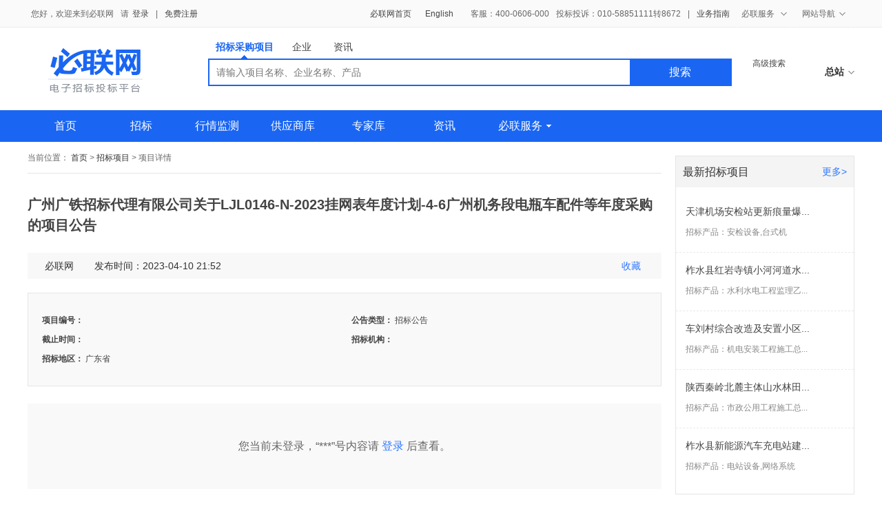

--- FILE ---
content_type: text/html;charset=UTF-8
request_url: https://www.ebnew.com/businessShow/684718801.html
body_size: 11144
content:
<!DOCTYPE html>
<html lang="en">
<head>
    <meta charset="UTF-8">
    <meta http-equiv="X-UA-Compatible" content="IE=edge,chrome=1">
       <meta name="keywords" content="电瓶车配件，招标公告，招标，采购，项目">
       <meta name="description" content=".backNotWrap a,.backNotWrap b,.backNotWrap font,.backNotWrap span,.backNotWrap div,.backNotWrap td{line-height:24px;}.backNotWrap p{font-family: "宋体"; color: black; font-size: 12pt;padding:0px; marg，必联网中国领先的采购与招标电子商务网站!">
    <title>广州广铁招标代理有限公司关于LJL0146-N-2023挂网表年度计划-4-6广州机务段电瓶车配件等年度采购的项目公告-必联网</title>
	<!--引入公共样式表 start-->
	    <!-- 组件样式表 -->
    <link rel="stylesheet" href="https://staticfile.ebnew.com/css/bootstrap/bootstrap.css">
    <link rel="stylesheet" href="https://staticfile.ebnew.com/css/bootstrap/bootstrap-select.css">
    <!-- 公共样式表 -->
    <link rel="stylesheet" href="https://staticfile.ebnew.com/css/common/reset.css">
    <link rel="stylesheet" href="https://staticfile.ebnew.com/css/common/common.css">
    <!-- 公共头页样式表 -->
    <link rel="stylesheet" href="https://staticfile.ebnew.com/css/header.css">
    <!-- 公共页脚样式表 -->
    <link rel="stylesheet" href="https://staticfile.ebnew.com/css/footer.css">
    <link rel="stylesheet" href="https://staticfile.ebnew.com/css/common/modular.css">
    <link rel="stylesheet" href="https://staticfile.ebnew.com/css/common/modular_search.css">
    <link rel="stylesheet" href="https://staticfile.ebnew.com/css/search/search_pagination.css">

	<!--引入公共样式表 end-->
	<link type="text/css" rel="stylesheet" href="https://staticfile.ebnew.com/css/search/project.css">
	<!-- 细览页面权限处理 -->	
	<script type="text/javascript" src="https://staticfile.ebnew.com/js/lib/jquery-1.8.3.js"></script>
	<script type="text/javascript" src="https://staticfile.ebnew.com/js/lib/laydate.js"></script>
	<script type="text/javascript" src="https://staticfile.ebnew.com/js/lib/layer.js"></script>
	<script type="text/javascript" src="https://staticfile.ebnew.com/js/tender/tenderDetail.js"></script>
	<script>
	var STATIC_TOKEN_URL = "https://www.ebnew.com/token/getToken.htm";
	var contextPath = "https://www.ebnew.com";
    var imgPath = "https://staticfile.ebnew.com";
	var bidCode="";
	var id="684718801";
	//var jurisdiction='';
	var dj='false';
	var userType='';
	var isSubuser='';
	</script>
</head>
<body>
<!--公共头部 start -->
<div class="ebnew-header">
    <!-- 登录条 start -->
        <div class="ebnew-header-register clearfix">
        <div class="ebnew-layout-1200">
            <!-- 登录条右侧客服 -->
            <div class="register-tel fr clearfix">
                <a class="fl mg-r20" href="https://www.ebnew.com">必联网首页</a>
                <a class="fl mg-r20" target="_blank" href="https://enicb.ebnew.com/icbOperator.jhtml">English</a>
                <span class="reg-tel">客服：400-0606-000</span>
                <span class="reg-tel">投标投诉：010-58851111转8672</span> 
                <span class="reg-tel">|</span>
            	<span class="reg-tel"><a target="_blank" href="https://www.ebnew.com/info/688279949.html">业务指南</a></span>
                <div class="reg-nav reg-tel">
                    <div class="nav-title">
                        <span>必联服务 <i class="icon-arrows"></i></span>
                    </div>
                    <ul class="nav-content pd-t5 pd-b5">
                        <li><a target="_blank" href="https://www.ebnew.com/service/yuezhao/index.html">电子招投标</a></li>
                        <!-- <li><a target="_blank" href="https://www.ebnew.com/service/yuecai/index.html">悦采</a></li> -->
                        <li><a target="_blank" href="https://www.ebnew.com/service/yuezhao/core_suppliers/index.html">供应商</a></li>
                        <!-- <li><a target="_blank" href="https://www.ebnew.com/service/yuecai/supplier/index.html">核心供</a></li> -->
                        <li><a target="_blank" href="https://ca.ebnew.com//jasmine/v1/">CA证书</a></li>
                    </ul>
                </div>
                <div class="reg-nav sites-nav reg-tel">
                    <div class="nav-title"><span>网站导航<i class="icon-arrows"></i></span></div>
                    <div class="nav-content pd-t10">
                        <dl class="clearfix">
                            <dt>招标采购</dt>
	                        <dd>
	                            <a target="_blank" href="https://ss.ebnew.com/tradingSearch/rangeType-2.html">国内招标</a>
	                            <a target="_blank" href="https://ss.ebnew.com/tradingSearch/rangeType-1.html">国际招标</a>
	                            <!-- <a target="_blank" href="https://ss.ebnew.com/purchaseSearch/list.html">采购项目</a> -->
	                        </dd>
                        </dl>
                        <dl class="clearfix">
                            <dt>必联资源</dt>
	                        <dd>
	                            <a target="_blank" href="https://ss.ebnew.com/companySearch/businesType-1.html">核心供应商</a>
	                            <!-- <a target="_blank" href="https://ss.ebnew.com/companySearch/businesType-2.html">采购名企</a> -->
	                            <a target="_blank" href="https://ss.ebnew.com/companySearch/businesType-3.html">招标机构</a>
	                            <a target="_blank" href="https://www.ebnew.com/expert">专家库</a>
	                        </dd>
                        </dl>
                        <dl class="clearfix"> 
                            <dt>采招资讯</dt>
	                        <dd>
	                            <a target="_blank" href="https://ss.ebnew.com/newsSearch/searchTypeCode--1-1.html">行业聚焦</a>
	                            <a target="_blank" href="https://ss.ebnew.com/newsSearch/searchTypeCode--1-3.html">政策法规</a>
	                            <a target="_blank" href="https://ss.ebnew.com/newsSearch/searchTypeCode--1-5.html">行情分析</a>
	                            <a target="_blank" href="https://ss.ebnew.com/newsSearch/searchTypeCode--1-7.html">培训服务</a>
	                            <a target="_blank" href="https://ss.ebnew.com/newsSearch/searchTypeCode--1-6.html">招标资料下载</a>
	                        </dd>
                        </dl>
		                <dl class="clearfix">
	                        <dt>必联服务</dt>
                            <dd>
                                <a class="pd-r9" target="_blank" href="https://www.ebnew.com/service/yuezhao/index.html">电子招投标</a>
                                <a class="pd-r9" target="_blank" href="https://www.ebnew.com/service/yuezhao/core_suppliers/service_list.html">供应商</a>
                                <a class="pd-r13" target="_blank" href="https://bid-qua.ebnew.com//qualification/certification/show/#/certificate-search">核心供应商查询</a><br>
                                <a class="pd-r9" target="_blank" href="https://ca.ebnew.com//jasmine/v1/">CA证书</a>
                                <!-- <a class="pd-r13" target="_blank" href="http://asynclogin.ebnew.com/ebnew-web/help/index.htm">帮助中心</a> -->
                            </dd>
		                </dl>
                        <dl class="clearfix">
                            <dt>关于必联</dt>
	                        <dd>
	                            <a target="_blank" href="http://www.bidlink.cn/bidlinkljbl/gybl/">公司介绍</a>
	                            <a target="_blank" href="https://www.ebnew.com/bottom/contact.html">联系我们</a>
	                            <a target="_blank" href="http://hr.bidlink.cn/">诚聘英才</a>
	                            <a target="_blank" href="https://www.ebnew.com/bottom/friend.html">友情链接</a>
	                        </dd>
                        </dl>
                    </div>
                </div>
            </div>
            <!-- 登录条左侧登录信息 -->
            <div class="register-login fl">
                <!-- 未登录状态 -->
                <div id="not-login" class="not-login">
                    <span>您好，欢迎来到必联网</span>
                    <span class="mg-rno">请</span>
                    <a href="https://cas.ebnew.com/cas/login ?realService=http://192.168.168.87:8080&service=https://www.ebnew.com">登录</a>
                    <span>|</span>
                    <a href="https://registry.ebnew.com/usercenter/register/company/index">免费注册</a>
                </div>
                <!-- 用户已登录状态 -->
                <div id="login" class="login clearfix">
                    <!-- 下面的放到js中去拼了 -->
                    <!--  
                    <span>您好，<i>sadhjasdh</i>&nbsp;&nbsp;欢迎来到悦招</span>
                    <span class="msg">
                        <span class="msg-icon clearfix">
                            <i class="fl msg-bg msg-bg-l"></i><i class="fl msg-num">1</i><i class="fl msg-bg msg-bg-r"></i>
                        </span>消息
                    </span>
                    <a target="_blank" href="javascript:;">[退出]</a>
                    -->
                </div>
            </div>
        </div>
    </div>
<script type="text/javascript" src="https://staticfile.ebnew.com/js/common/top.js"></script>
<script>
document.write('<scr'+'ipt type="text/javascript" src="https://www.ebnew.com/login/loginTop.htm?t='+new Date().getTime()+'"></scr'+'ipt>');window.onerror =function(){return true;}
</script>  
        <!-- 登录条 end -->
    <!--搜索条 start-->
    <div class="ebnew-header-search ebnew-layout-1200 position-relative">
    <div class="ebnew-logo fl mg-t30 mg-l30">
        <!--
            2017-3-13 13:40:38 （目前后台已用过了）
            由于此处的 logo 在很多文件里用到了。需要使用绝对路径去引入，以防止报错。
            如后台需要改为相对路径，在各个文件里面
        -->
        <a href="https://www.ebnew.com"><img src="https://staticfile.ebnew.com/img/logo.png" alt="必联网" width="137" height="64"></a>
    </div>
    <div class="ebnew-search fl mg-l95">
        <div class="search-condition clearfix">
            <a href="javascript:;" class="pub-bid-project active condition-nav">招标采购项目<i class="icon-arrows"></i></a>
            <!-- <a href="javascript:;" class="condition-nav">产品<i class="icon-arrows"></i></a> -->
            <a href="javascript:;" class="condition-nav">企业<i class="icon-arrows"></i></a>
            <a href="javascript:;" class="condition-nav">资讯<i class="icon-arrows"></i></a>
        </div>
        <div class="search-form">
            <!-- 招标采购项目-start -->
            <form action="https://ss.ebnew.com/tradingSearch/index.htm" class="search-text ">
                <button class="search-sbu fr" type="sbumit">搜索</button>
				<!-- <div class="search-select fl pub-bid-project-select active">
                    <select name="searhType" id="selectpicker" class="selectpicker">
                        <option value="1">招标</option>
                        <option value="2">采购</option>
                    </select>
                    <i class="icon-arrows"></i>
                </div> -->
				<!-- 招标采购项目条件所搜文本框 -->
                <input type="text" maxlength="50" placeholder="请输入项目名称、企业名称、产品" class="search-input fl bdsearch" name="key">
            </form>
            <!-- 招标采购项目-end -->
            <!-- 产品搜索-start -->
            <!-- <form action="https://ss.ebnew.com/productSearch/index.htm" class="search-text height-1">
                <button class="search-sbu fr" type="sbumit">搜索</button>
                产品名称搜索文本框
                <input type="text" maxlength="50" placeholder="请输入产品名称" class="search-input width-px588 pd-t3-ie fl bdsearch" name="key">
            </form> -->
            <!-- 产品搜索-end -->
            <!-- 企业搜索-start -->
            <form action="https://ss.ebnew.com/companySearch/index.htm" class="search-text height-1">
                <button class="search-sbu fr" type="sbumit">搜索</button>
                <div class="search-select fl business-select">
                    <select name="businesType" id="business-selectpicker" class="selectpicker">
                        <option value="1">供应商</option>
                        <!-- <option value="2">采购商</option> -->
                        <option value="3">招标机构</option>
                    </select>
                </div>
                <!-- 企业名称搜索文本框 -->
                <input type="text" maxlength="50" placeholder="请输入企业名称" class="search-input pd-t3-ie fl bdsearch" name="key">
            </form>
            <!-- 企业搜索-end -->
            <!-- 资讯搜索-start -->
            <form action="https://ss.ebnew.com/newsSearch/index.htm" class="search-text height-1">
                <button class="search-sbu fr" type="sbumit">搜索</button>
                <!-- 资讯信息关键字搜索文本框 -->
                <input type="text" maxlength="50" placeholder="请输入信息关键字" class="search-input width-px588 pd-t3-ie fl bdsearch" name="keyCodetype">
                <input type="hidden" name="typeOfInformationCode" value="-1">
            </form>
            <!-- 资讯搜索-end -->
        </div>
        <!-- <div class="hot-keyWords mg-t5"> -->
            <!-- <span>热门搜索：</span>
            <a href="https://ss.ebnew.com/tradingSearch/index.htm?searhType=1&key=锅炉" class="red-keyWords mg-r20">锅炉</a>
            <a href="https://ss.ebnew.com/tradingSearch/index.htm?searhType=1&key=起重机" class="red-keyWords mg-r20">起重机</a>
            <a href="https://ss.ebnew.com/tradingSearch/index.htm?searhType=1&key=CT" class="red-keyWords mg-r20">CT</a>
            <a href="https://ss.ebnew.com/tradingSearch/index.htm?searhType=1&key=医疗设备" class="red-keyWords mg-r20">医疗设备</a>
            <a href="https://ss.ebnew.com/tradingSearch/index.htm?searhType=1&key=电梯" class="red-keyWords mg-r20">电梯</a> -->
        <!-- </div> -->
    </div>
    <div class="fl mg-l30 ebnew-search-more-help">
        <a href="https://ss.ebnew.com/tradingSearch/index.htm"class="mg-b5" target="_blank">高级搜索</a>
        <!-- <a href="http://asynclogin.ebnew.com/ebnew-web/help/index.htm" target="_blank">帮助中心</a> -->
    </div>
    <div class="master-station fr">
        <span><b id="selectCity">总站<i class="icon-arrows"></i></b></span>
    </div>
    <div class="master-station-area clearfix nav-content" style="display: none">
        <i class="master-area-close fr"></i>
        <ul>
            <li class="clearfix">
                <label class="color-999 fl mg-r15">华北地区：</label>
                <a class="fl mg-r25" href="https://ss.ebnew.com/areaSearch/areaCode-11*-北京.html" data-code="">北京</a>
                <a class="fl mg-r25" href="https://ss.ebnew.com/areaSearch/areaCode-12*-天津.html" data-code="">天津</a>
                <a class="fl mg-r25" href="https://ss.ebnew.com/areaSearch/areaCode-13*-河北.html" data-code="">河北</a>
                <a class="fl mg-r25" href="https://ss.ebnew.com/areaSearch/areaCode-14*-山西.html" data-code="">山西</a>
                <a class="fl mg-r25" href="https://ss.ebnew.com/areaSearch/areaCode-15*-内蒙古.html" data-code="">内蒙古</a>
            </li>
            <li class="clearfix">
                <label class="color-999 fl mg-r15">东北地区：</label>
                <a class="fl mg-r25" href="https://ss.ebnew.com/areaSearch/areaCode-21*-辽宁.html" data-code="">辽宁</a>
                <a class="fl mg-r25" href="https://ss.ebnew.com/areaSearch/areaCode-22*-吉林.html" data-code="">吉林</a>
                <a class="fl mg-r25" href="https://ss.ebnew.com/areaSearch/areaCode-23*-黑龙江.html" data-code="">黑龙江</a>
            </li>
            <li class="clearfix">
                <label class="color-999 fl mg-r15">华东地区：</label>
                <a class="fl mg-r25" href="https://ss.ebnew.com/areaSearch/areaCode-31*-上海.html" data-code="">上海</a>
                <a class="fl mg-r25" href="https://ss.ebnew.com/areaSearch/areaCode-32*-江苏.html" data-code="">江苏</a>
                <a class="fl mg-r25" href="https://ss.ebnew.com/areaSearch/areaCode-33*-浙江.html" data-code="">浙江</a>
                <a class="fl mg-r25" href="https://ss.ebnew.com/areaSearch/areaCode-34*-安徽.html" data-code="">安徽</a>
                <a class="fl mg-r25" href="https://ss.ebnew.com/areaSearch/areaCode-35*-福建.html" data-code="">福建</a>
                <a class="fl mg-r25" href="https://ss.ebnew.com/areaSearch/areaCode-37*-山东.html" data-code="">山东</a>
            </li>
            <li class="clearfix">
                <label class="color-999 fl mg-r15">华中地区：</label>
                <a class="fl mg-r25" href="https://ss.ebnew.com/areaSearch/areaCode-36*-江西.html" data-code="">江西</a>
                <a class="fl mg-r25" href="https://ss.ebnew.com/areaSearch/areaCode-41*-河南.html" data-code="">河南</a>
                <a class="fl mg-r25" href="https://ss.ebnew.com/areaSearch/areaCode-42*-湖北.html" data-code="">湖北</a>
                <a class="fl mg-r25" href="https://ss.ebnew.com/areaSearch/areaCode-43*-湖南.html" data-code="">湖南</a>
            </li>
            <li class="clearfix">
                <label class="color-999 fl mg-r15">华南地区：</label>
                <a class="fl mg-r25" href="https://ss.ebnew.com/areaSearch/areaCode-44*-广东.html" data-code="">广东</a>
                <a class="fl mg-r25" href="https://ss.ebnew.com/areaSearch/areaCode-45*-广西.html" data-code="">广西</a>
                <a class="fl mg-r25" href="https://ss.ebnew.com/areaSearch/areaCode-46*-海南.html" data-code="">海南</a>
            </li>
            <li class="clearfix">
                <label class="color-999 fl mg-r15">西南地区：</label>
                <a class="fl mg-r25" href="https://ss.ebnew.com/areaSearch/areaCode-50*-重庆.html" data-code="">重庆</a>
                <a class="fl mg-r25" href="https://ss.ebnew.com/areaSearch/areaCode-51*-四川.html" data-code="">四川</a>
                <a class="fl mg-r25" href="https://ss.ebnew.com/areaSearch/areaCode-52*-贵州.html" data-code="">贵州</a>
                <a class="fl mg-r25" href="https://ss.ebnew.com/areaSearch/areaCode-53*-云南.html" data-code="">云南</a>
                <a class="fl mg-r25" href="https://ss.ebnew.com/areaSearch/areaCode-54*-西藏.html" data-code="">西藏</a>
            </li>
            <li class="clearfix">
                <label class="color-999 fl mg-r15">西北地区：</label>
                <a class="fl mg-r25" href="https://ss.ebnew.com/areaSearch/areaCode-61*-陕西.html" data-code="">陕西</a>
                <a class="fl mg-r25" href="https://ss.ebnew.com/areaSearch/areaCode-62*-甘肃.html" data-code="">甘肃</a>
                <a class="fl mg-r25" href="https://ss.ebnew.com/areaSearch/areaCode-63*-青海.html" data-code="">青海</a>
                <a class="fl mg-r25" href="https://ss.ebnew.com/areaSearch/areaCode-64*-宁夏.html" data-code="">宁夏</a>
                <a class="fl mg-r25" href="https://ss.ebnew.com/areaSearch/areaCode-65*-新疆.html" data-code="">新疆</a>
            </li>
            <li class="clearfix">
                <label class="color-999 fl mg-r15">特别行政区：</label>
                <a class="fl mg-r25" href="https://ss.ebnew.com/areaSearch/areaCode-71*-台湾.html" data-code="">台湾</a>
                <a class="fl mg-r25" href="https://ss.ebnew.com/areaSearch/areaCode-81*-香港.html" data-code="">香港</a>
                <a class="fl mg-r25" href="https://ss.ebnew.com/areaSearch/areaCode-82*-澳门.html" data-code="">澳门</a>
            </li>
        </ul>
        <a href="https://www.ebnew.com/industryArea/areaTender.html" class="color-999 fr">全部城市</a>
    </div>
</div>

<script>
var searchPath = "https://ss.ebnew.com";
var localPath = "https://www.ebnew.com";
</script>    <!--搜索条 end-->
    <!--导航条 start-->
        <div class="ebnew-header-nav">
        <div class="ebnew-layout-1200">           
            <ul class="header-nav-l fl clearfix">
            <li id="nav-index" ><a href="https://www.ebnew.com">首页</a></li>
            <li id="nav-tender" ><a href="https://www.ebnew.com/tender">招标</a></li>
            <!-- <li id="nav-purchase" ><a href="https://www.ebnew.com/purchase">采购</a></li> -->
            <li id="nav-market" ><a href="https://ss.ebnew.com/marketSearch/index.htm">行情监测</a><!-- <i class="new-icon"></i> --></li>
            <li id="nav-supplier" ><a href="https://www.ebnew.com/suppliers">供应商库</a></li>
            <li id="nav-expert" ><a href="https://www.ebnew.com/expert">专家库</a></li>
            <li id="nav-info" ><a href="https://www.ebnew.com/info/">资讯</a></li>
            <!-- <li id="nav-community"><a target="_blank" href="http://bbs.ebnew.com/forum.php">社区</a></li> -->
            <li class="reg-nav" id="nav-service"><a href="javascript:;" class="nav-title">必联服务<i class="icon-down fr"></i></a>
                <ul class="nav-content pd-t5 pd-b5">
                    <li><a target="_blank" href="https://www.ebnew.com/service/yuezhao/index.html">电子招投标</a></li>
                    <li><a target="_blank" href="https://www.ebnew.com/service/yuezhao/core_suppliers/index.html">供应商</a></li>
                    <li><a target="_blank" href="https://ca.ebnew.com//jasmine/v1/">CA证书</a></li>
                </ul>
            </li>
        </ul>
        </div>
    </div>    <!--导航条 end-->    
</div>
<!--公共头部 end -->

<!-- 公共内容 start-->
<div class="ebnew-container ebnew-layout-1200 clearfix">
	
	<!--  左边 start  -->
	<div class="section-left mg-r20 fl">
		<!-- 面包屑 start -->
		<div class="ebnew-crumb ebnew-border-bottom font-12 color-666">
			<span>当前位置：</span>
			<a href="https://www.ebnew.com/">首页</a>
			<span>&gt;</span>
			<a href="https://ss.ebnew.com/tradingSearch/index.htm">招标项目</a>
			<span>&gt;</span>
			<span>项目详情</span>
		</div>
		<!-- 面包屑 end -->
		<!--页面内容 start-->
		<div class="ebnew-details-content mg-t30">
			<div class="position-relative">
				<h2 class="details-title" title="广州广铁招标代理有限公司关于LJL0146-N-2023挂网表年度计划-4-6广州机务段电瓶车配件等年度采购的项目公告">广州广铁招标代理有限公司关于LJL0146-N-2023挂网表年度计划-4-6广州机务段电瓶车配件等年度采购的项目公告</h2>
							</div>
			
			<div class="details-widget bg-f8 clearfix font-14 mg-t25">
				<span class="fl mg-l25 mg-r30">必联网</span>
				<span class="fl">发布时间：2023-04-10 21:52</span>
				<input type="hidden" id="nowId" name="nowId" value="684718801"/>
								<div id="collectbiaoshi">
																	<a id="collect" href="javascript:collectno();" class="fr color-2e77ff mg-r30">收藏</a>
															</div>
							</div>
			<!--流程条 start-->
						<!--流程条 start-->
			<!--项目信息 start-->
			<div class="position-relative">
			<ul class="ebnew-project-information pd-t25 pd-b25 pd-l20 clearfix ebnew-border bg-f9 mg-t20  color-444 font-12">
				<!--
					2017-3-28 13:52:20
					注意：
						未登录的展示 ：“登录后可见”；其字段值 hide
						登陆后：“登录后可见” hide；展示该字段值。
						字段名不隐藏
				-->
				<li id="bidcode">
					<span class="bold">项目编号：</span>
					<span></span>
				</li>

				<li>
					<span class="bold item-name">公告类型：</span>
					<span class="item-value">
					                		 招标公告
               	 	                	</span>
				</li>

				<!-- <li>
					<span class="bold item-name">招标方式：</span>
					<span class="item-value">国内公开</span>
				</li> -->

				<li>
					<span class="bold item-name">截止时间：</span>
					<span class="item-value"></span>
				</li>

				<li id="orgname">
						<span class="bold item-name">招标机构：</span>
						<span  class="item-value">	 
							
						</span>
				</li>

				<li>
					<span class="bold item-name">招标地区：</span>
					<span class="item-value">广东省</span>
				</li>
				<!-- <li>
					<span class="bold item-name">招标产品：</span>
					<span class="item-value " title="电瓶车配件">电瓶车配件</span>
				</li> -->

				<!-- <li>
					<span class="bold item-name">所属行业：</span>
					<span class="item-value">;非机动车配件;</span>
				</li> -->
			</ul>
			
			<!-- 购买标书按钮 start -->
			<!--判断是否是子账号  -->
																						<!-- 购买标书按钮 end -->
			<!--项目信息 end-->
			<!--细览权限 start  -->
			</div>
			<div class="details-tip-box-new text-center">
				<div class="details-empty-tip-new color-666 mg-t25">
															<p class="font-16 pd-t50 pd-b50">您当前未登录</span>，“***”号内容请 <a class="login color-2e77ff" target="_blank" href="https://cas.ebnew.com/cas/login ?realService=http://192.168.168.87:8080&service=https://www.ebnew.com">登录</a> 后查看。</p>
													</div>
			</div>
			
			<!--细览权限 end  -->
			<!-- 主体内容部分 start -->
			<!-- 未登录 start-->
			<div id="notLogin" class="detials-content mg-t20 font-14 color-666 pd-b15">
															<notCont><style type="text/css">.*********** *,.*********** *,.*********** ****,.*********** ****,.*********** ***,.*********** **{****-******:****;}.*********** *{****-******: "宋体"; *****: *****; ****-****: ****;*******:***; ******:***;****-******:****;}.*********** ._***_*****{ ****-******:***; }.*********** ._****_*****{ ****-******:***; }.*********** ._**_****{****-******: ****;}.*********** ._*****_*****{****-*****:*****;}.*********** ._**_***{*****:***;}</style><p class='backNotWrap'></p></p><p><span class='_to_blod'>公告日期：</span><span class='_to_red'>****年**月**日</span></p><p><span class='_to_blod'>项目名称：</span>*******-*-****挂网表年度计划-*-*广州机务段电瓶车配件等年度采购</p><p><span class='_to_blod'>项目编号：</span>********************</p><p><span class='_to_blod'>采购编号：</span>*******-*-****</p><p class='_two_space'>广州广铁招标代理有限公司<span>对下列货物及服务通过国铁采购平台进行网上竞价，现邀请合格竞价人进行网上竞价。</span></p><p><span class='_to_blod'>项目信息：</span></p><p class='_two_space'>采购单位：广州广铁招标代理有限公司</p><p class='_two_space'>地址：广东省广州市中山一路***号</p><p class='_two_space'>售包截止时间：<span class='_to_red'>****年**月**日 *时**分</span>（办公时间内，法定节假日除外），售后不退。</p><p class='_two_space'>竞价开启时间：<span class='_to_red'>****年**月**日 **时**分</span></p><p class='_two_space'>联系方式：吴工***-********</p><p class='_two_space'>是否含税：不含税</p><p class='_two_space'>备注：</p><p data-mce-><span>一、报名后视同意《竞价人须知及承诺书》（详见附件）。二、请将《采购项目报名参与承诺书》盖章扫描版、资质资料并标明采购编号和供应商名称，上传至国铁采购平台并提供业务联系人及其联系方式, 或发送至邮箱：****@**-*******.***。若无盖章版的《采购项目报名参与承诺书》,则视为放弃参与资格。 三、起拍价不含税。四、本项目中成交金额达到**万元及以上的包件需缴纳代理服务费，由成交人支付，采用定率计费方式，费用标准为成交金额的*%（年度计划项目，采用预缴费方式按成交金额缴纳，在供货期满后，未执行部分的代理服务费将予以回退）。五、竞价成功的供应商，须在竞价结束后一个工作日内发送价格清单（可编辑的电子版及盖章版）至邮箱：****@**-*******.***。六、其它要求见附件。七、监督电话：***-********/***-********;邮箱: ****@**-*******.***. 技术及验收标准疑问或供货请咨询：广州机务段汪琪***********</span></p></p><p class='_two_space'>资质要求：</p><p data-mce-><span>*.在中华人民共和国境内依法注册，具有法人资格，注册资金在***万元人民币及以上且具备采购物资供应能力的供应商；</br>*.供应商应有良好信誉，其供应的产品及同类产品不在国铁集团通报整改期限内；</br>*.理解并遵守国铁采购平台的规定及要求，并已办理完成供应商注册手续；</br>*.其他：满足国家、国铁集团、行业生产的有关规定和资质。</span></p></p><p><span class='_to_blod'>包件内容：</span></p><p class='_two_space'>*、本次项目共*包</p><p class='_two_space'>第***包：*******-*-****挂网表年度计划-*-*广州机务段电瓶车配件等年度采购</p><p class='_two_space'>文件售价:人民币*.**元 </p>  <p class='_two_space'>开启时间:<span class='_to_red'>******** **:**:**</span>   结束时间:<span class='_to_red'>******** **:**:**</span></p><p class='_two_space'>包件具体内容需购包后查看。</p></p><p class='_two_space'>*、交付时间：见采购文件要求。</p><p class='_two_space'>*、交付地点：采购人指定地点（见采购文件要求）。</p><p class='_two_space'><span class='_to_red'>*、签到提醒：每个包件的签到时间段为项目开始到该包件开启前。</span></p><p class='_align_right'>广州广铁招标代理有限公司</p><p class='_align_right'>****年**月**日</p></p></notCont>
												</div>
			<!-- 未登录 end-->
			<!-- 已登录 start-->
			<!-- 已登录 end-->
			<!-- 主体内容部分 end -->
		</div>
		<!--页面内容 end-->
		<!-- 版权声明 start -->
		<div class="details-copany-state bg-fb pd-t25 pd-r40 pd-b25 pd-l40 font-12 color-999  mg-t45 mg-b120">
			<h6 class="mg-b5 font-12">声明：</h6>
			<p class="line-h20 mg-t30">版权声明：以上所展示的信息由会员自行提供，内容的真实性、准确性和合法性由发布会员负责。必联网对此不承担任何责任。</p>
			<p class="line-h20 mg-t30">友情提醒：为保证您能够顺利投标，请在投标或购买招标文件前向招标代理机构或招标人咨询投标详细要求，具体要求及项目情况以招标代理机构或招标人的解释为准。</p>
			<p class="line-h20 mg-t30">客服电话：400-0606-000</p>
		</div>
		<!-- 版权声明 end -->

	</div>
	<!--  左边 end  -->

	<!--  右边 start  -->
	<div class="section-right fr mg-b65">
	
	
		<!-- 该项目的相关信息 start  -->
		<!-- 该项目的相关信息 end  -->
		
  		<!-- 推荐商机 star-->
		<!-- <div class="panel-box datum-panel-box ebnew-border mg-b20 mg-t20 recommend-business"></div> -->
		<!-- 推荐商机 end-->
  
		<!-- 最新招标项目 start -->
		<div class="panel-tab-box ebnew-border mg-t20">
			<div class="panel-head bg-f4 pd-l10 pd-r10">
    			<h5 class="panel-title">最新招标项目 <a class="more fr font-14" target="_blank" href="https://ss.ebnew.com/tradingSearch/infoClassCodes-zbgg-rangeType-.html">更多&gt;</a>
    			</h5>
  		 	</div>
			<ol id="recentTender" class="currency-list-box custom-made-details pd-b15 mg-b15 mg-t10 clearfix">
				<!--循环数据 start-->
				<!--循环数据 end-->
			</ol>
		</div>
		<!-- 最新招标项目 end -->

		<!--广告 start-->
		<!-- <div class="banner-right-slide-box mg-t20">
			广告位左右切换

		</div> -->
		<!--广告 end-->

	</div>
	<!--  右边 end  -->
</div>
<!-- 公共内容 end-->
<script type="text/javascript" >
$(function() {getTenderBussiness(684718801);});
</script>
<script type="text/javascript">$(function() {findByBidCodeExtSelf(684718801,bidCode);});</script>
<!-- 公共尾部 start-->
<div class="ebnew-footer">
    <div class="ebnew-layout-1200">
        <!-- 底部信息【logo】【关于我们等】【二维码】 -->
        <div class="ebnew-footer-info clearfix">
            <div class="footer-logo fl"></div>
            <div class="footer-about-box fl clearfix">
                <dl class="mg-r60 fl">
                    <dt class="clearfix">
                        <i class="icon-title fl"></i>
                        <span class="footer-title fl">关于我们</span>
                    </dt>
                    <dd>
                        <a target="_blank" href="http://www.bidlink.cn/bidlinkljbl/gybl/">公司介绍</a>
                    </dd>
                    <dd>
                        <a target="_blank" href="https://www.ebnew.com/bottom/contact.html">联系我们</a>
                    </dd>
                    <!-- <dd>
                        <a target="_blank" href="http://hr.ebnew.com/">诚聘英才</a>
                    </dd> -->
                    <dd>
                        <a target="_blank" href="https://www.ebnew.com/bottom/friend.html">友情链接</a>
                    </dd>
                </dl>

                <dl class="mg-r60 fl">
                    <dt class="clearfix">
                        <i class="icon-title fl"></i>
                        <span class="footer-title fl">必联产品</span>
                    </dt>
                    <dd>
                        <a target="_blank" href="https://www.ebnew.com/service/yuezhao/index.html">电子招投标</a>
                    </dd>
                    <!-- <dd>
                        <a target="_blank" href="https://www.ebnew.com/service/yuecai/index.html">悦采</a>
                    </dd> -->
                    <dd>
                        <a target="_blank" href="https://www.ebnew.com/service/yuezhao/core_suppliers/index.html">供应商</a>
                    </dd>
                    <!-- <dd>
                        <a target="_blank" href="https://www.ebnew.com/service/yuecai/supplier/index.html">核心供</a>
                    </dd> -->
                    <dd>
                        <a target="_blank" href="https://www.ebnew.com/expert">专家库</a>
                    </dd>
                </dl>

                <dl class="mg-r60 fl">
                    <dt class="clearfix">
                        <i class="icon-title fl"></i>
                        <span class="footer-title fl">安全隐私</span>
                    </dt>
                    <dd>
                        <a target="_blank" href="https://www.ebnew.com/bottom/law.html">法律声明</a>
                    </dd>
                    <dd>
                        <a target="_blank" href="https://www.ebnew.com/bottom/privacy.html">隐私声明</a>
                    </dd>
                    <dd>
                        <a target="_blank" href="https://www.ebnew.com/bottom/regulation.html">服务条例</a>
                    </dd>
                </dl>

                <dl class="fl">
                    <dt class="clearfix">
                        <i class="icon-title fl"></i>
                        <span class="footer-title fl">服务与支持</span>
                    </dt>
                    <dd>
                        <!-- <a target="_blank" href="http://asynclogin.ebnew.com/ebnew-web/help/index.htm">帮助中心</a><i class="mg-l15">|</i> --><a target="_blank" href="https://www.ebnew.com/industryArea/getMap.html">网站地图</a>
                    </dd>
                    <dd>
                        <a target="_blank" href="https://bid-qua.ebnew.com//qualification/certification/show/#/certificate-search">核心供应商查询</a>
                    </dd>
                    <dd>
                        <a target="_blank" href="https://nbl.ebnew.com/portal/bid_management/certificate/certificate_search.html">机电产品国际招标电子交易证书查询</a>
                    </dd>
                     <dd>
                        <span class="footer-text">电子招投标客服：400-0606-000</span>
                    </dd>
                    <!--<dd>
                        <span class="footer-text">悦采客服：400-0118-000</span>
                    </dd> -->
                </dl>
            </div>
            <div class="footer-erweima fl clearfix">
                <dl class="fl mg-r20">
                    <dt class="mg-b9"><!-- 采招宝移动端 -->必联网公众号</dt>
                    <dd>
                        <img src="https://staticfile.ebnew.com/img/code_mobile_ebnew.jpg" alt="必联网公众号">
                    </dd>
                    <dd class="mg-t6"><!-- 扫一扫，加入采招宝 -->扫一扫，商机无限</dd>
                </dl>
                <dl class="fl">
                    <dt class="mg-b9">必联公众号</dt>
                    <dd>
                        <img src="https://staticfile.ebnew.com/img/code_ebnew.png" alt="必联微信">
                    </dd>
                    <dd class="mg-t6">扫一扫，加入必联</dd>
                </dl>
                <dl class="fl mg-l20">
                    <dd>
                        <a href="https://www.ebnew.com/info/687294825.html"><img src="https://staticfile.ebnew.com/img/threeStar.png" class="mg-t10 mg-l10"></a>
                    </dd>
                    <dd class="mg-t10">
                    	<a class="footer-start" href="https://www.ebnew.com/info/687294825.html" >电子招标投标系统交易平台三星认证</a>
                    </dd>
                </dl>
                
            </div>
        </div>

        <!-- 底部版权信息 -->
        <div class="footer-copyright-box">
            <p class="footer-copyright">
                &copy;2001-2026 必联网&nbsp;&nbsp;必联公司&nbsp;&nbsp;&nbsp;&nbsp;版权所有
                <a class="" style="font-size: 12px;color: #9c9c9c;" href="https://beian.miit.gov.cn" target="_blank">京ICP备15022408号-1</a>
                	京公网安备11010802017540号
                <a class="mg-l30" style="font-size: 12px;color: #9c9c9c;" href="https://www.ebnew.com/bottom/business_licence.html" target="_blank">营业执照</a>
            </p>
        </div>
        <!-- 底部链接网站信息 -->
        <!-- 图片后面命名是根据图片上的文字的最后四个的缩写 -->
        <div class="footer-website-box clearfix">
            <div class="footer-website">
            	<a href="javascript:;">
                    <img class="footer-rzbq" src="https://staticfile.ebnew.com/img/footer_logo/footer_rzbq.jpg">
                </a>
                <a target="_blank" href="http://www.cyberpolice.cn/wfjb/html/index.shtml">
                    <img src="https://staticfile.ebnew.com/img/footer_logo/footer_fzpw.png">
                </a>
                <a target="_blank" href="https://beian.miit.gov.cn">
                    <img src="https://staticfile.ebnew.com/img/footer_logo/footer_baxx.png">
                </a>
                <!-- <a target="_blank" href="https://ss.knet.cn/verifyseal.dll?sn=e15052711010858892a7sm000000&ct=df&a=1&pa=0.0471603944195067">
                    <img src="https://staticfile.ebnew.com/img/footer_logo/footer_sfyz.png">
                </a>-->
                <!--可信网站图片LOGO安装开始-->
                <!-- <div id="KXYZ" class="fl"></div>
                <script src="https://kxlogo.knet.cn/seallogo.dll?sn=e15052711010858892a7sm000000&size=0"></script> -->
                <!--可信网站图片LOGO安装结束-->
                <!-- <a target="_blank" href="http://www.ectrustprc.org.cn/certificate.id/certificater.php?id=10006468">
                    <img src="https://staticfile.ebnew.com/img/footer_logo/footer_cxdw.png">
                </a> -->
                <!-- <a target="_blank" href="http://www.itrust.org.cn/yz/pjwx.asp?wm=1784803798">
                    <img src="https://staticfile.ebnew.com/img/footer_logo/footer_dzzs.png">
                </a> -->
            </div>
        </div>
    </div>
</div>
<!-- 必联网流量计 
<script>
 var userid_tjebnew = '';
 var type_tjebnew = '5c4d394fef7e406c9b030ec786d1b0c8';
 if(location.href.indexOf('ebnew.com') != -1){
  (function(){var a = document.createElement('script');
  a.type = 'text/javascript';
  a.async = true;
  a.src = 'http://cjjs.ebnew.com/cjjs/analysis.min.js';
  var s = document.getElementsByTagName('script')[0];
  s.parentNode.insertBefore(a, s);})();
 }
</script>-->
<!-- 百度流量计 -->
<script>
var _hmt = _hmt || [];
(function() {
  var hm = document.createElement("script");
  hm.src = "https://hm.baidu.com/hm.js?ce4aeec804d7f7ce44e7dd43acce88db";
  var s = document.getElementsByTagName("script")[0]; 
  s.parentNode.insertBefore(hm, s);
})();
</script>
<!-- 公共尾部 end-->

<script type="text/javascript" src="https://staticfile.ebnew.com/js/lib/jquery-placeholder.js"></script>
<script type="text/javascript" src="https://staticfile.ebnew.com/js/lib/bootstrap.js"></script>
<script type="text/javascript" src="https://staticfile.ebnew.com/js/lib/bootstrap-select.js"></script>
<script type="text/javascript" src="https://staticfile.ebnew.com/js/lib/jquery.SuperSlide.2.1.2.source.js"></script>
<script type="text/javascript" src="https://staticfile.ebnew.com/js/modular.js"></script>
<script type="text/javascript" src="https://staticfile.ebnew.com/js/swfupload/swfupload.js"></script>
<script type="text/javascript" src="https://staticfile.ebnew.com/js/swfupload/jquery.swfupload.new.js"></script>
<script type="text/javascript">$(function() {showAD();});</script>


<!-- 隐藏该隐藏的部分 -->
<script>
	$(function () {
		var main = {
			init: function () {
				var mobileFlag = main.getUrlParam('mobile');
				console.log(mobileFlag);

				if (mobileFlag == 'android' || mobileFlag == 'ios') {
					main.setHTML();
				}
			},
			getUrlParam: function (name) {
				// ;/?:@&=+$,#对于这些字符，encodeURI不对他们进行编码
				var reg = new RegExp("(^|&)" + name + "=([^&]*)(&|$)");
				var r = window.location.search.substr(1).match(reg);
				if (r !== null) return decodeURIComponent(r[2]);
				return null;
			},
			setHTML: function () {
				$('body').css('min-width', '100%');
//		 头部 尾部 右边
				$('.ebnew-header').hide();
				$('.ebnew-footer').hide();
				$('.section-right').hide();

//		移除掉 布局1200 的样式
				$('.ebnew-container').removeClass('ebnew-layout-1200')
						.css({
							'width':'100%'
						});
//		设置左边的宽度为 100%
				$('.section-left').css({
							'width':'100%',
							'height':'100%',
							'padding':'5px'
						})
						.removeClass('mg-r20')
						.find('.ebnew-crumb').hide();
//		去掉向右的宽度
				$('.detials-content').removeClass('pd-r20');

//		分享
				$('.ebnew-details-share').hide();
//		收藏+打印
				$('.ebnew-details-oper').hide();
//		里面有个假图片。
				$('.detials-content img').hide();
//		$('.details-widget').hide()	;

		$('.ebnew-details-content .details-tip-box .color-666').removeClass('width-px380');
		$('.ebnew-details-content .details-tip-box .color-666').removeClass('width-px510');
		$('.ebnew-details-content .details-tip-box .color-666').removeClass('width-px690');
		
//		===============================================
				$('.ebnew-project-information').find('li').css({'width':'100%'});
				//隐藏购买标书按钮
    			$('.purchase-book-btn').remove();
			}
		};

		main.init();

	});
	$(document).ready(function() {
		var keyWords = "";
		var key = keyWords.split(",");
		reslut = $("#notLogin").html();
		reslut = "<div>"+reslut+"</div>";
		
		function markRed(key) {
			reg = new RegExp("(>|^)([^<]*)(" + key + ")([^>]*<)","gm");
			//console.log(reslut.match(reg));
			reslut = reslut.replace(reg, "$1$2<span style=\"color:red;\">$3</span>$4");
			$("#notLogin").html(reslut);
		}

		if(key.length > 0) {
			for (var i = 0; i < key.length; i++) {
				markRed(key[i]);
			}
		}else {
			markRed(key);
		}
	});
	function isSubuser(){
		var warnIndex_ =  layer.open({
	        title: false,       // 不显示title
	        closeBtn: 0,        // 不显示关闭按钮
	        area: ['400px', '220px'],
	        anim: -1,
	        content: '<div class="prompt-box warn-tip font-18 mg-b10" style="margin-top: 40px;height: 56px;">抱歉，您所在的用户组暂不支持该功能！</div>' +
	        '<div class="top-word font-12 color-999 text-center">如有咨询请联系客服：400-0606-000 </div>',
	        yes: function(){
	            layer.close(warnIndex_);
	        }
	    });
	};
</script>
</body>
</html>

--- FILE ---
content_type: text/css
request_url: https://staticfile.ebnew.com/css/header.css
body_size: 2821
content:
@charset 'utf-8';
/**
 * @名称: 公共头，页脚样式
 * @功能: 公共头部及页脚样式
 * @Author: <a href="mailto:zhaoxiajing@ebnew.com">zhaoxiajing@ebnew.com</a>
 * @Time: 2017/2/22 17:47
 * @version: 1.0
 */
body {
    width: 100%;
    min-width: 1200px;
    margin: 0 auto;
    background: #fff;
}
.mg-t44 {
    margin-top:44px;
}
.height-px40 {
    height:40px;
    line-height:40px;
}
.mg-l95{
    margin-left: 95px;
}
/* 公共头 */
/* 登录条 */
.ebnew-header-register {
    line-height: 40px;
    height: 40px;
    border-bottom: 1px solid #ececec;
    background: #fafafa;
}
.ebnew-header-register .register-login span,
.ebnew-header-register .register-login a,
.ebnew-header-register .register-tel .reg-tel {
	top:-1px;
    float: left;
    margin: 0 5px;
}
.ebnew-header-register span {
    font-size: 12px;
    color: #666;
}
.ebnew-header-register a {
    font-size: 12px;
    color: #444;
}
.ebnew-header-register a:hover {
    text-decoration: none;
    color: #2e77ff;
}
/* login条-登录-strat */
.ebnew-header-register .msg-bg {
    position: relative;
    display: inline-block;
    width: 9px;
    height: 18px;
}
.ebnew-header-register .register-login span.msg-icon {
    float: right;
    margin-top: 10px;
}
.ebnew-header-register .msg-num {
    font-size: 12px;
    line-height: 18px;
    height: 18px;
    color: #fff;
    background: #ff6365;
}
.ebnew-header-register .msg-bg-l {
    left: 0;
    background: url(../img/icon.png) 0 -18px no-repeat;
}
.ebnew-header-register .msg-bg-r {
    right: 0;
    background: url(../img/icon.png) 0 -36px no-repeat;
}
/* 必联服务 */
.ebnew-header-register .reg-nav {
    position: relative;
    z-index: 1000;
}
/* 箭头小图标 */
.ebnew-header .icon-arrows {
    display: inline-block;
    width: 12px;
    height: 8px;
    margin-left: 3px;
    background: url(../img/icon.png) 2px -8px no-repeat;
}
/* "下拉"内容 */
.ebnew-header-register .reg-nav .nav-content {
    position: absolute;
    display: none;
    width: 88px;
    border: 1px solid #ececec;
    background: #fff;
}
.ebnew-header-register .reg-nav .nav-content li {
    line-height: 32px;
    padding-left: 10px;
    text-align:left;
}
.ebnew-header-register .reg-nav .nav-content dl {
    font-size: 12px;
    line-height: 30px;
    padding-left: 6px;
    color: #666;
    text-align:left;
}
.ebnew-header-register .reg-nav .nav-title {
    position: relative;
    display: block;
    width: 78px;
    border-right: 1px solid #fafafa;
    border-left: 1px solid #fafafa;
}
.ebnew-header-register .reg-nav .nav-title span {
    padding-left: 6px;
    cursor: pointer;
}
/* 网站导航 */
.ebnew-header-register .reg-nav.sites-nav .nav-content {
    position: absolute;
    right: 0;
    width: 364px;
    height: 240px;
    border-top: 0;
}
.ebnew-header-register .reg-nav.sites-nav .nav-content dl {
    /*padding: 7px 0 7px 10px;*/
}
.ebnew-header-register .sites-nav .nav-content dl dt,
.ebnew-header-register .sites-nav .nav-content dl dd {
    float: left;
}
.ebnew-header-register .sites-nav .nav-content dl dt {
    font-weight: bold;
    width: 76px;
    text-align: center;
}
.ebnew-header-register .sites-nav .nav-content dl dd {
    width: 256px;
    width: 257px\0;/* IE8文字掉下来了 */
    margin-left: 10px;
}
.ebnew-header-register .sites-nav .nav-content dl dd a {
    padding-right: 10px;
    color: #666;
}
.ebnew-header-register .sites-nav .nav-content dl dd a.pd-r9{
    padding-right:9px;
}
.ebnew-header-register .sites-nav .nav-content dl dd a:hover {
    color: #2e77ff;
}
/* 登录条小导航选中状态"下拉"内容展示 */
.ebnew-header-register .reg-nav.active .nav-title {
    height: 40px;
    border-right: 1px solid #ececec;
    border-left: 1px solid #ececec;
    background: #fff;
}
.ebnew-header-register .reg-nav.active .icon-arrows {
    background: url(../img/icon.png) 2px -2px no-repeat;
}
.ebnew-header-register .reg-nav.active .nav-content {
    display: block;
    border: 1px solid #ececec;
    border-top: 0;
}
.ebnew-header-register .register-login .mg-rno {
    margin-right: 0;
}
/* login条-登录-end */
/* search条-搜索条-strat */
.ebnew-header-search {
    height: 120px;
}
.ebnew-header-search .ebnew-logo img {
    display: block;
}
.ebnew-header-search .search-condition a {
    font-size: 14px;
    line-height: 34px;
    position: relative;
    float: left;
    width: 60px;
    height: 34px;
    margin-top: 10px;
    text-align: center;
    color: #444;
}
/* 去除点击a标签默认下划线 */
.ebnew-header-search .search-condition a:hover,
.ebnew-header-search .search-condition a:active,
.ebnew-header-search .search-condition a:focus,
.ebnew-header-search .search-condition a:visited{
    text-decoration: none;
    outline:none;
}
.ebnew-header-search .search-condition a i {
    position: absolute;
    position: absolute;
    bottom: 0;
    left: 25px;
    display: none;
    width: 9px;
    height: 5px;
    background: url(../img/icon.png) 0 -56px no-repeat;
}
.ebnew-header-search .search-condition a.pub-bid-project {
    width: 106px;
}
.ebnew-header-search .search-condition a.pub-bid-project i {
    left: 45px;
}
.ebnew-header-search .search-condition a.active {
    font-weight: bold;
    color: #1a66f3;
}
.ebnew-header-search .search-condition a.active i {
    display: block;
}
.ebnew-header-search .search-text {
    width: 760px;
    height: 40px;
    border: 2px solid #1a66f3;
}
.ebnew-header-search .search-text.height-1{height:0px;width:0px;overflow: hidden;border:0px;font-size:0px;}
.ebnew-header-search .search-sbu {
    font-size: 16px;
    line-height: 36px;
    width: 146px;
    height: 36px;
    text-align: center;
    color: #fff;
    border: 0;
    background: #1a66f3;
}
.ebnew-header-search .search-input {
    line-height: 36px;
    width: 488px;
    height: 36px;
    margin-left: 10px;
    border: 0;
}
.ebnew-header-search .search-input.width-px588{
    width: 588px;
}
.pd-t3-ie{
    padding-top:3px\0;
}
.ebnew-header-search .search-select {
    width: 112px;
    width: 112px\0;
    height: 36px;
    border-right: 1px solid #d9d9d9;
}
.ebnew-header-search .search-select select {
    line-height: 36px;
    width: 112px;
    height: 36px;
    text-align: center;
    border: 0;
}
/* 搜索条下拉是否展示 */
.pub-bid-project-select {
    display: none;
}
.pub-bid-project-select.active {
    display: block;
}
.business-select.active {
    display: block;
}
/* 搜索条-下拉选框bootstrap样式重置 */
.ebnew-header-search .search-select .btn {
    padding: 8px 12px;
}
.search-text .bootstrap-select{width:110px;width:110px\0;}
.bootstrap-select > .dropdown-toggle {
    width: 110px\0;
}
/* 去除下拉内容框边框圆角 */
.search-text .dropdown-menu{border-radius: 0px;}
.ebnew-header-search .search-select .bootstrap-select .dropdown-toggle:focus {
    outline: none!important;
}
.dropdown-menu li{height: 30px;line-height: 30px;}
.dropdown-menu li a{display: block;}
.ebnew-header-search .search-select .btn-default:focus,
.ebnew-header-search .search-select  .btn-default.focus {
    background: #fff;
}
.ebnew-header-search .bootstrap-select:not([class*='col-']):not([class*='form-control']):not(.input-group-btn) {
    line-height: 36px;
    width: 110px;
    height: 36px;
}
.ebnew-header-search .btn-default {
    border: 0;
}
.ebnew-header-search .btn-group.open .dropdown-toggle {
    -webkit-box-shadow: none;
            box-shadow: none;
}
.ebnew-header-search .btn-default:active:hover,
.ebnew-header-search .btn-default.active:hover,
.ebnew-header-search .open > .dropdown-toggle.btn-default:hover,
.ebnew-header-search .btn-default:active:focus,
.ebnew-header-search .btn-default.active:focus,
.ebnew-header-search .open > .dropdown-toggle.btn-default:focus,
.ebnew-header-search .btn-default:active.focus,
.ebnew-header-search .btn-default.active.focus,
.ebnew-header-search .open > .dropdown-toggle.btn-default.focus {
    border: 0;
    outline: none;
    background: #fff;
}
.ebnew-header-search .btn-default:hover {
    background: #fff;
}
/* search条-搜索条-end */
/* -------- search条 返回旧版 start  -------------- */
.ebnew-header-search .btn-to-old {
    border:1px solid #92b1e8;
    color:#92b1e8;
}
.ebnew-header-search .btn-to-old .icon {
    background:url(../img/icon.png) -16px -169px no-repeat;
    display: inline-block;
    width: 7px;
    height: 13px;
    margin-top:14px;
    margin-left:8px;
}
.ebnew-header-search .btn-to-old:hover {
    background:#92b1e8;
    color:#fff;
}
.ebnew-header-search .btn-to-old:hover .icon {
    background-position:0 -169px;
}
/* -------- search条 返回旧版 end  -------------- */

/* nav条-导航条-strat */
.ebnew-header-nav {
    line-height: 46px;
    width: 100%;
    height: 46px;
    background: #1a66f3;
}
.ebnew-header-nav ul.header-nav-l {
    /*width: 855px;
    border-right: 1px solid #0049d3;*/
}
.ebnew-header-nav ul li {
    line-height: 46px;
    float: left;
    height: 46px;
    text-align: center;
}
.ebnew-header-nav ul.header-nav-l li {
    width: 110px;
}
.ebnew-header-nav ul li a {
    display: block;
    font-size: 16px;
    color: #fff;
}
.ebnew-header-nav ul.header-nav-r {
    width: 345px;
    border-left: 1px solid #377bfc;
}
.ebnew-header-nav ul.header-nav-r li {
    padding-left: 15px;
    padding-right: 15px;
}
.ebnew-header-nav ul.header-nav-r li a {
    font-size: 14px;
}
.ebnew-header-nav ul li.active {
    background: #1045a9;
}
.ebnew-header-nav .reg-nav {
    position: relative;
}
.ebnew-header-nav ul li .nav-content {
    position: absolute;
    display: none;
    width: 110px;
    border: 1px solid #1045a9;
    background: #fff;
    top:45px;
    z-index: 111;
}
.ebnew-header-nav .reg-nav .nav-content li {
    height: 32px;
    line-height: 32px;
    padding-left: 10px;
    text-align: left;
}
.ebnew-header-nav .reg-nav .nav-content li a{
    color:#444;
    font-size:14px;
    font-weight: normal;
}
.ebnew-header-nav .reg-nav .nav-content li a:hover{
    color:#1a66f3;
}
.ebnew-header-nav ul li.active .nav-content {
    display: block;
    border:1px solid #1045a9;
}
/* 必联服务-上箭头 */
.ebnew-header-nav ul li .icon-down{display:block;width: 7px;height: 4px;position:absolute;top:21px;right:10px;background: url(../img/icon.png) -34px -100px no-repeat;}
.ebnew-header-nav ul li.active .icon-down{background: url(../img/icon.png) -34px -95px no-repeat;}

/* nav条-导航条-end */
#nav-market {
    position: relative;
}
#nav-market .new-icon {
    display: block;
    width: 32px;
    height: 18px;
    position: absolute;
    top: -5px;
    right: -17px;
    background: url(../img/new.png) no-repeat;
}

/* 搜索关键字展示 start */
.hot-keyWords{
    font-size: 12px;
}
.hot-keyWords .red-keyWords{
    color: #ff484a;
}
/* 搜索关键字展示 end */
/*高级搜索及帮助中心 start*/
.ebnew-search-more-help{
    width: 60px;
    margin-top: 42px;
}
.ebnew-search-more-help a{
    display: block;
    color: #444;
    font-size: 12px;
}
/*高级搜索及帮助中心 end*/
/*总站 start*/
.ebnew-header-search .master-station.active .icon-arrows {
    background: url(../img/icon.png) 2px -2px no-repeat;
}
.master-station{
    margin-top: 53px;
    cursor: pointer;
}
.master-station-area{
    border: solid #ebeced 1px;
    position: absolute;
    right: 0;
    top: 80px;
    padding: 20px 25px;
    background: #ffffff;
    z-index: 112;
    font-size: 13px;
}
.master-station-area li{
    margin: 10px 0;
    font-size: 13px;
}
.master-area-close{
    width: 12px;
    height: 12px;
    background: url(../img/icon.png) -136px -146px no-repeat;
    cursor: pointer;
    position: absolute;
    right: 16px;
    top: 13px;
}
/*总站 end*/

--- FILE ---
content_type: text/css
request_url: https://staticfile.ebnew.com/js/lib/need/laydate.css
body_size: 1307
content:
html{_background-image:url(about:blank);_background-attachment:fixed}.laydate_body .laydate_box,.laydate_body .laydate_box *{margin:0;padding:0}.laydate-icon,.laydate-icon-default,.laydate-icon-danlan,.laydate-icon-dahong,.laydate-icon-molv{height:22px;line-height:22px;padding-right:20px;border:1px solid #c6c6c6;background-repeat:no-repeat;background-position:right center;background-color:#fff;outline:0}.laydate-icon-default{background-image:url(../skins/default/icon.png)}.laydate-icon-danlan{border:1px solid #b1d2ec;background-image:url(../skins/danlan/icon.png)}.laydate-icon-dahong{background-image:url(../skins/dahong/icon.png)}.laydate-icon-molv{background-image:url(../skins/molv/icon.png)}.laydate_body .laydate_box{width:242px;font:12px '\5B8B\4F53';z-index:99999999;*margin:-2px 0 0 -2px;*overflow:hidden;_margin:0;_position:absolute!important;background-color:#fff}.laydate_body .laydate_box li{list-style:none}.laydate_body .laydate_box .laydate_void{cursor:text!important}.laydate_body .laydate_box a,.laydate_body .laydate_box a:hover{text-decoration:none;blr:expression(this.onFocus=this.blur());cursor:pointer}.laydate_body .laydate_box a:hover{text-decoration:none}.laydate_body .laydate_box cite,.laydate_body .laydate_box label{position:absolute;width:0;height:0;border-width:5px;border-style:dashed;border-color:transparent;overflow:hidden;cursor:pointer}.laydate_body .laydate_box .laydate_yms,.laydate_body .laydate_box .laydate_time{display:none}.laydate_body .laydate_box .laydate_show{display:block}.laydate_body .laydate_box input{outline:0;font-size:14px;background-color:#fff}.laydate_body .laydate_top{position:relative;height:30px;padding:5px;margin-bottom:5px;*width:100%;z-index:99}.laydate_body .laydate_ym{position:relative;float:left;height:24px;cursor:pointer}.laydate_body .laydate_ym input{float:left;height:22px;line-height:22px;text-align:center;border:0;cursor:pointer}.laydate_body .laydate_ym .laydate_yms{position:absolute;left:-1px;top:24px;height:181px}.laydate_body .laydate_y{width:121px;margin-right:6px}.laydate_body .laydate_y input{width:64px;margin-right:15px}.laydate_body .laydate_y .laydate_yms{width:121px;text-align:center}.laydate_body .laydate_y .laydate_yms a{position:relative;display:block;height:20px}.laydate_body .laydate_y .laydate_yms ul{height:139px;padding:0;*overflow:hidden;overflow-y:scroll}.laydate_body .laydate_y .laydate_yms ul li{float:left;width:60px;height:20px;line-height:20px;text-overflow:ellipsis;overflow:hidden;white-space:nowrap}.laydate_body .laydate_m{width:99px}.laydate_body .laydate_m .laydate_yms{width:99px;padding:0}.laydate_body .laydate_m input{width:42px;margin-right:15px}.laydate_body .laydate_m .laydate_yms span{display:block;float:left;width:42px;margin:5px 0 0 5px;line-height:24px;text-align:center;_display:inline}.laydate_body .laydate_choose{display:block;float:left;position:relative;width:20px;height:22px}.laydate_body .laydate_choose cite,.laydate_body .laydate_tab cite{left:50%;top:50%}.laydate_body .laydate_chtop cite{margin:-7px 0 0 -5px;border-bottom-style:solid}.laydate_body .laydate_chdown cite,.laydate_body .laydate_ym label{top:50%;margin:-2px 0 0 -5px;border-top-style:solid}.laydate_body .laydate_chprev cite{margin:-5px 0 0 -7px}.laydate_body .laydate_chnext cite{margin:-5px 0 0 -2px}.laydate_body .laydate_ym label{right:28px}.laydate_body .laydate_table{width:230px;margin:0 5px;border-collapse:collapse;border-spacing:0}.laydate_body .laydate_table td{width:31px;height:19px;line-height:19px;text-align:center;cursor:pointer;font-size:12px}.laydate_body .laydate_table thead{height:22px;line-height:22px}.laydate_body .laydate_table thead th{font-weight:400;font-size:12px;text-align:center}.laydate_body .laydate_bottom{position:relative;height:32px;line-height:20px;padding:5px;font-size:12px}.laydate_body .laydate_bottom #laydate_hms{position:relative;z-index:1;float:left}.laydate_body .laydate_time{position:absolute;left:5px;bottom:26px;width:129px;height:125px;*overflow:hidden}.laydate_body .laydate_time .laydate_hmsno{padding:5px 0 0 5px}.laydate_body .laydate_time .laydate_hmsno span{display:block;float:left;width:24px;height:19px;line-height:19px;text-align:center;cursor:pointer;*margin-bottom:-5px}.laydate_body .laydate_time1{width:228px;height:154px}.laydate_body .laydate_time1 .laydate_hmsno{padding:6px 0 0 8px}.laydate_body .laydate_time1 .laydate_hmsno span{width:21px;height:20px;line-height:20px}.laydate_body .laydate_msg{left:49px;bottom:67px;width:141px;height:auto;overflow:hidden}.laydate_body .laydate_msg p{padding:5px 10px}.laydate_body .laydate_bottom li{float:left;height:20px;line-height:20px;border-right:0;font-weight:900}.laydate_body .laydate_bottom .laydate_sj{width:33px;text-align:center;font-weight:400}.laydate_body .laydate_bottom input{float:left;width:21px;height:20px;line-height:20px;border:0;text-align:center;cursor:pointer;font-size:12px;font-weight:400}.laydate_body .laydate_bottom .laydte_hsmtex{height:20px;line-height:20px;text-align:center}.laydate_body .laydate_bottom .laydte_hsmtex span{position:absolute;width:20px;top:0;right:0;cursor:pointer}.laydate_body .laydate_bottom .laydte_hsmtex span:hover{font-size:14px}.laydate_body .laydate_bottom .laydate_btn{position:absolute;right:5px;top:5px}.laydate_body .laydate_bottom .laydate_btn a{float:left;height:20px;padding:0 6px;_padding:0 5px}.laydate_body .laydate_bottom .laydate_v{position:absolute;left:10px;top:6px;font-family:Courier;z-index:0}

--- FILE ---
content_type: application/javascript
request_url: https://staticfile.ebnew.com/js/lib/jquery-placeholder.js
body_size: 1468
content:
/*!
 * jQuery Placeholder Plugin v2.3.1
 * https://github.com/mathiasbynens/jquery-placeholder
 *
 * Copyright 2011, 2015 Mathias Bynens
 * Released under the MIT license
 */
(function(a){if(typeof define==="function"&&define.amd){define(["jquery"],a)}else{if(typeof module==="object"&&module.exports){a(require("jquery"))}else{a(jQuery)}}}(function(g){var n=false;var b=Object.prototype.toString.call(window.operamini)==="[object OperaMini]";var a="placeholder" in document.createElement("input")&&!b&&!n;var h="placeholder" in document.createElement("textarea")&&!b&&!n;var f=g.valHooks;var c=g.propHooks;var l;var k;var e={};if(a&&h){k=g.fn.placeholder=function(){return this};k.input=true;k.textarea=true}else{k=g.fn.placeholder=function(o){var p={customClass:"placeholder"};e=g.extend({},p,o);return this.filter((a?"textarea":":input")+"["+(n?"placeholder-x":"placeholder")+"]").not("."+e.customClass).not(":radio, :checkbox, [type=hidden]").bind({"focus.placeholder":d,"blur.placeholder":i}).data("placeholder-enabled",true).trigger("blur.placeholder")};k.input=a;k.textarea=h;l={get:function(p){var o=g(p);var q=o.data("placeholder-password");if(q){return q[0].value}return o.data("placeholder-enabled")&&o.hasClass(e.customClass)?"":p.value},set:function(p,r){var o=g(p);var s;var q;if(r!==""){s=o.data("placeholder-textinput");q=o.data("placeholder-password");if(s){d.call(s[0],true,r)||(p.value=r);s[0].value=r}else{if(q){d.call(p,true,r)||(q[0].value=r);p.value=r}}}if(!o.data("placeholder-enabled")){p.value=r;return o}if(r===""){p.value=r;if(p!=m()){i.call(p)}}else{if(o.hasClass(e.customClass)){d.call(p)}p.value=r;if(r){o.removeClass(e.customClass)}}return o}};if(!a){f.input=l;c.value=l}if(!h){f.textarea=l;c.value=l}g(function(){g(document).delegate("form","submit.placeholder",function(){var o=g("."+e.customClass,this).each(function(){d.call(this,true,"")});setTimeout(function(){o.each(i)},10)})});g(window).bind("beforeunload.placeholder",function(){var p=true;try{if(document.activeElement.toString()==="javascript:void(0)"||document.activeElement.toString()==="[object]"||document.activeElement.toString()==="javascript:;"){p=false}}catch(o){}if(p){g("."+e.customClass).each(function(){this.value=""})}})}function j(p){var o={};var q=/^jQuery\d+$/;g.each(p.attributes,function(s,r){if(r.specified&&!q.test(r.name)){o[r.name]=r.value}});return o}function d(p,q){var o=this;var r=g(this);if(o.value===r.attr((n?"placeholder-x":"placeholder"))&&r.hasClass(e.customClass)){o.value="";r.removeClass(e.customClass);if(r.data("placeholder-password")){r=r.hide().nextAll('input[type="password"]:first').show().attr("id",r.removeAttr("id").data("placeholder-id"));if(p===true){r[0].value=q;return q}r.focus()}else{o==m()&&o.select()}}}function i(q){var u;var o=this;var t=g(this);var s=o.id;if(q&&q.type==="blur"&&t.hasClass(e.customClass)){return}if(o.value===""){if(o.type==="password"){if(!t.data("placeholder-textinput")){try{u=t.clone().prop({type:"text"})}catch(r){u=g("<input>").attr(g.extend(j(this),{type:"text"}))}u.removeAttr("name").data({"placeholder-enabled":true,"placeholder-password":t,"placeholder-id":s}).bind("focus.placeholder",d);t.data({"placeholder-textinput":u,"placeholder-id":s}).before(u)}o.value="";t=t.removeAttr("id").hide().prevAll('input[type="text"]:first').attr("id",t.data("placeholder-id")).show()}else{var p=t.data("placeholder-password");if(p){p[0].value="";t.attr("id",t.data("placeholder-id")).show().nextAll('input[type="password"]:last').hide().removeAttr("id")}}t.addClass(e.customClass);t[0].value=t.attr((n?"placeholder-x":"placeholder"))}else{t.removeClass(e.customClass)}}function m(){try{return document.activeElement}catch(o){}}}));